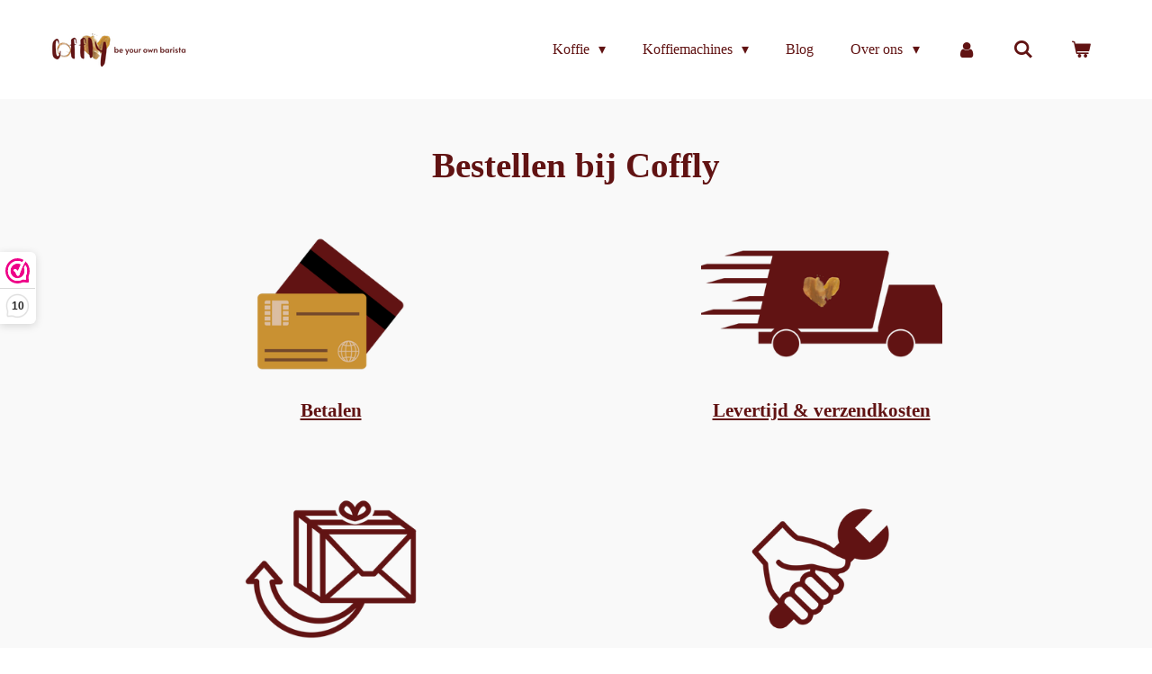

--- FILE ---
content_type: text/html; charset=UTF-8
request_url: https://www.coffly.nl/bestellen-bij-coffly
body_size: 11553
content:
<!DOCTYPE html>
<html lang="nl">
    <head>
        <meta http-equiv="Content-Type" content="text/html; charset=utf-8">
        <meta name="viewport" content="width=device-width, initial-scale=1.0, maximum-scale=5.0">
        <meta http-equiv="X-UA-Compatible" content="IE=edge">
        <link rel="canonical" href="https://www.coffly.nl/bestellen-bij-coffly">
        <link rel="sitemap" type="application/xml" href="https://www.coffly.nl/sitemap.xml">
        <meta property="og:title" content="Bestellen bij Coffly | Coffly | Be your own barista">
        <meta property="og:url" content="https://www.coffly.nl/bestellen-bij-coffly">
        <base href="https://www.coffly.nl/">
        <meta name="description" property="og:description" content="Wil je een bestelling plaatsen bij Coffly? Wat leuk! Dat is jouw eerste stap in de richting van thuisbarista. Bekijk rustig ons aanbod en onze voorwaarden. Heb je een vraag? Wij helpen je graag! Je leest hier alles over betalen, levertijd &amp; verzendkosten, retourneren en garantie &amp; reparatie.">
                <script nonce="9b3c2bc8682e306e5e857d3e2f382bd4">
            
            window.JOUWWEB = window.JOUWWEB || {};
            window.JOUWWEB.application = window.JOUWWEB.application || {};
            window.JOUWWEB.application = {"backends":[{"domain":"jouwweb.nl","freeDomain":"jouwweb.site"},{"domain":"webador.com","freeDomain":"webadorsite.com"},{"domain":"webador.de","freeDomain":"webadorsite.com"},{"domain":"webador.fr","freeDomain":"webadorsite.com"},{"domain":"webador.es","freeDomain":"webadorsite.com"},{"domain":"webador.it","freeDomain":"webadorsite.com"},{"domain":"jouwweb.be","freeDomain":"jouwweb.site"},{"domain":"webador.ie","freeDomain":"webadorsite.com"},{"domain":"webador.co.uk","freeDomain":"webadorsite.com"},{"domain":"webador.at","freeDomain":"webadorsite.com"},{"domain":"webador.be","freeDomain":"webadorsite.com"},{"domain":"webador.ch","freeDomain":"webadorsite.com"},{"domain":"webador.ch","freeDomain":"webadorsite.com"},{"domain":"webador.mx","freeDomain":"webadorsite.com"},{"domain":"webador.com","freeDomain":"webadorsite.com"},{"domain":"webador.dk","freeDomain":"webadorsite.com"},{"domain":"webador.se","freeDomain":"webadorsite.com"},{"domain":"webador.no","freeDomain":"webadorsite.com"},{"domain":"webador.fi","freeDomain":"webadorsite.com"},{"domain":"webador.ca","freeDomain":"webadorsite.com"},{"domain":"webador.ca","freeDomain":"webadorsite.com"},{"domain":"webador.pl","freeDomain":"webadorsite.com"},{"domain":"webador.com.au","freeDomain":"webadorsite.com"},{"domain":"webador.nz","freeDomain":"webadorsite.com"}],"editorLocale":"nl-NL","editorTimezone":"Europe\/Amsterdam","editorLanguage":"nl","analytics4TrackingId":"G-E6PZPGE4QM","analyticsDimensions":[],"backendDomain":"www.jouwweb.nl","backendShortDomain":"jouwweb.nl","backendKey":"jouwweb-nl","freeWebsiteDomain":"jouwweb.site","noSsl":false,"build":{"reference":"fec0291"},"linkHostnames":["www.jouwweb.nl","www.webador.com","www.webador.de","www.webador.fr","www.webador.es","www.webador.it","www.jouwweb.be","www.webador.ie","www.webador.co.uk","www.webador.at","www.webador.be","www.webador.ch","fr.webador.ch","www.webador.mx","es.webador.com","www.webador.dk","www.webador.se","www.webador.no","www.webador.fi","www.webador.ca","fr.webador.ca","www.webador.pl","www.webador.com.au","www.webador.nz"],"assetsUrl":"https:\/\/assets.jwwb.nl","loginUrl":"https:\/\/www.jouwweb.nl\/inloggen","publishUrl":"https:\/\/www.jouwweb.nl\/v2\/website\/1546566\/publish-proxy","adminUserOrIp":false,"pricing":{"plans":{"lite":{"amount":"700","currency":"EUR"},"pro":{"amount":"1200","currency":"EUR"},"business":{"amount":"2400","currency":"EUR"}},"yearlyDiscount":{"price":{"amount":"4800","currency":"EUR"},"ratio":0.17,"percent":"17%","discountPrice":{"amount":"4800","currency":"EUR"},"termPricePerMonth":{"amount":"2400","currency":"EUR"},"termPricePerYear":{"amount":"24000","currency":"EUR"}}},"hcUrl":{"add-product-variants":"https:\/\/help.jouwweb.nl\/hc\/nl\/articles\/28594307773201","basic-vs-advanced-shipping":"https:\/\/help.jouwweb.nl\/hc\/nl\/articles\/28594268794257","html-in-head":"https:\/\/help.jouwweb.nl\/hc\/nl\/articles\/28594336422545","link-domain-name":"https:\/\/help.jouwweb.nl\/hc\/nl\/articles\/28594325307409","optimize-for-mobile":"https:\/\/help.jouwweb.nl\/hc\/nl\/articles\/28594312927121","seo":"https:\/\/help.jouwweb.nl\/hc\/nl\/sections\/28507243966737","transfer-domain-name":"https:\/\/help.jouwweb.nl\/hc\/nl\/articles\/28594325232657","website-not-secure":"https:\/\/help.jouwweb.nl\/hc\/nl\/articles\/28594252935825"}};
            window.JOUWWEB.brand = {"type":"jouwweb","name":"JouwWeb","domain":"JouwWeb.nl","supportEmail":"support@jouwweb.nl"};
                    
                window.JOUWWEB = window.JOUWWEB || {};
                window.JOUWWEB.websiteRendering = {"locale":"nl-NL","timezone":"Europe\/Amsterdam","routes":{"api\/upload\/product-field":"\/_api\/upload\/product-field","checkout\/cart":"\/winkelwagen","payment":"\/bestelling-afronden\/:publicOrderId","payment\/forward":"\/bestelling-afronden\/:publicOrderId\/forward","public-order":"\/bestelling\/:publicOrderId","checkout\/authorize":"\/winkelwagen\/authorize\/:gateway","wishlist":"\/verlanglijst"}};
                                                    window.JOUWWEB.website = {"id":1546566,"locale":"nl-NL","enabled":true,"title":"Coffly","hasTitle":true,"roleOfLoggedInUser":null,"ownerLocale":"nl-NL","plan":"business","freeWebsiteDomain":"jouwweb.site","backendKey":"jouwweb-nl","currency":"EUR","defaultLocale":"nl-NL","url":"https:\/\/www.coffly.nl\/","homepageSegmentId":5801883,"category":"webshop","isOffline":false,"isPublished":true,"locales":["nl-NL"],"allowed":{"ads":false,"credits":true,"externalLinks":true,"slideshow":true,"customDefaultSlideshow":true,"hostedAlbums":true,"moderators":true,"mailboxQuota":10,"statisticsVisitors":true,"statisticsDetailed":true,"statisticsMonths":-1,"favicon":true,"password":true,"freeDomains":0,"freeMailAccounts":1,"canUseLanguages":false,"fileUpload":true,"legacyFontSize":false,"webshop":true,"products":-1,"imageText":false,"search":true,"audioUpload":true,"videoUpload":5000,"allowDangerousForms":false,"allowHtmlCode":true,"mobileBar":true,"sidebar":true,"poll":false,"allowCustomForms":true,"allowBusinessListing":true,"allowCustomAnalytics":true,"allowAccountingLink":true,"digitalProducts":true,"sitemapElement":false},"mobileBar":{"enabled":true,"theme":"accent","email":{"active":true,"value":"info@coffly.nl"},"location":{"active":false},"phone":{"active":false},"whatsapp":{"active":true,"value":"+31853018505"},"social":{"active":false,"network":"instagram"}},"webshop":{"enabled":true,"currency":"EUR","taxEnabled":true,"taxInclusive":true,"vatDisclaimerVisible":false,"orderNotice":"<p>Mocht je speciale wensen of opmerkingen hebben, kun je deze doorgeven via het Opmerkingen-veld in de laatste stap.<\/p>","orderConfirmation":"<p>Bedankt voor je bestelling bij Coffly! Je ontvangt per mail bericht van ons over de status van je bestelling.<\/p>","freeShipping":true,"freeShippingAmount":"75.00","shippingDisclaimerVisible":false,"pickupAllowed":true,"couponAllowed":true,"detailsPageAvailable":true,"socialMediaVisible":false,"termsPage":5971080,"termsPageUrl":"\/algemene-voorwaarden","extraTerms":null,"pricingVisible":true,"orderButtonVisible":true,"shippingAdvanced":false,"shippingAdvancedBackEnd":false,"soldOutVisible":true,"backInStockNotificationEnabled":false,"canAddProducts":true,"nextOrderNumber":20260001,"allowedServicePoints":["postnl","dhl","dpd"],"sendcloudConfigured":true,"sendcloudFallbackPublicKey":"a3d50033a59b4a598f1d7ce7e72aafdf","taxExemptionAllowed":false,"invoiceComment":null,"emptyCartVisible":true,"minimumOrderPrice":"10.00","productNumbersEnabled":false,"wishlistEnabled":false,"hideTaxOnCart":false},"isTreatedAsWebshop":true};                            window.JOUWWEB.cart = {"products":[],"coupon":null,"shippingCountryCode":null,"shippingChoice":null,"breakdown":[]};                            window.JOUWWEB.scripts = ["website-rendering\/webshop"];                        window.parent.JOUWWEB.colorPalette = window.JOUWWEB.colorPalette;
        </script>
                <title>Bestellen bij Coffly | Coffly | Be your own barista</title>
                                            <link href="https://primary.jwwb.nl/public/x/b/a/temp-iqntgmpwswkytdftdcku/touch-icon-iphone.png?bust=1594673386" rel="apple-touch-icon" sizes="60x60">                                                <link href="https://primary.jwwb.nl/public/x/b/a/temp-iqntgmpwswkytdftdcku/touch-icon-ipad.png?bust=1594673386" rel="apple-touch-icon" sizes="76x76">                                                <link href="https://primary.jwwb.nl/public/x/b/a/temp-iqntgmpwswkytdftdcku/touch-icon-iphone-retina.png?bust=1594673386" rel="apple-touch-icon" sizes="120x120">                                                <link href="https://primary.jwwb.nl/public/x/b/a/temp-iqntgmpwswkytdftdcku/touch-icon-ipad-retina.png?bust=1594673386" rel="apple-touch-icon" sizes="152x152">                                                <link href="https://primary.jwwb.nl/public/x/b/a/temp-iqntgmpwswkytdftdcku/favicon.png?bust=1594673386" rel="shortcut icon">                                                <link href="https://primary.jwwb.nl/public/x/b/a/temp-iqntgmpwswkytdftdcku/favicon.png?bust=1594673386" rel="icon">                                        <meta property="og:image" content="https&#x3A;&#x2F;&#x2F;primary.jwwb.nl&#x2F;public&#x2F;x&#x2F;b&#x2F;a&#x2F;temp-iqntgmpwswkytdftdcku&#x2F;dl4s1i&#x2F;Betalen-1.png&#x3F;enable-io&#x3D;true&amp;enable&#x3D;upscale&amp;fit&#x3D;bounds&amp;width&#x3D;1200">
                    <meta property="og:image" content="https&#x3A;&#x2F;&#x2F;primary.jwwb.nl&#x2F;public&#x2F;x&#x2F;b&#x2F;a&#x2F;temp-iqntgmpwswkytdftdcku&#x2F;0prrcm&#x2F;Verzenden-1.png&#x3F;enable-io&#x3D;true&amp;enable&#x3D;upscale&amp;fit&#x3D;bounds&amp;width&#x3D;1200">
                    <meta property="og:image" content="https&#x3A;&#x2F;&#x2F;primary.jwwb.nl&#x2F;public&#x2F;x&#x2F;b&#x2F;a&#x2F;temp-iqntgmpwswkytdftdcku&#x2F;r9icrg&#x2F;Retourneren-1.png&#x3F;enable-io&#x3D;true&amp;enable&#x3D;upscale&amp;fit&#x3D;bounds&amp;width&#x3D;1200">
                    <meta property="og:image" content="https&#x3A;&#x2F;&#x2F;primary.jwwb.nl&#x2F;public&#x2F;x&#x2F;b&#x2F;a&#x2F;temp-iqntgmpwswkytdftdcku&#x2F;j6xhtr&#x2F;Garantiereparatie-1.png&#x3F;enable-io&#x3D;true&amp;enable&#x3D;upscale&amp;fit&#x3D;bounds&amp;width&#x3D;1200">
                    <meta property="og:image" content="https&#x3A;&#x2F;&#x2F;primary.jwwb.nl&#x2F;public&#x2F;x&#x2F;b&#x2F;a&#x2F;temp-iqntgmpwswkytdftdcku&#x2F;7pn128&#x2F;Cofflylogobeyourownbarista-2.png&#x3F;enable-io&#x3D;true&amp;enable&#x3D;upscale&amp;fit&#x3D;bounds&amp;width&#x3D;1200">
                                    <meta name="twitter:card" content="summary_large_image">
                        <meta property="twitter:image" content="https&#x3A;&#x2F;&#x2F;primary.jwwb.nl&#x2F;public&#x2F;x&#x2F;b&#x2F;a&#x2F;temp-iqntgmpwswkytdftdcku&#x2F;dl4s1i&#x2F;Betalen-1.png&#x3F;enable-io&#x3D;true&amp;enable&#x3D;upscale&amp;fit&#x3D;bounds&amp;width&#x3D;1200">
                                                    <script>(function(url,id){var script=document.createElement('script');script.async=true;script.src=url+'/sidebar.js?id='+id+'&c='+cachebuster(10,id);var ref=document.getElementsByTagName('script')[0];ref.parentNode.insertBefore(script,ref);function cachebuster(refreshMinutes,id){var now=Date.now();var interval=refreshMinutes*60e3;var shift=(Math.sin(id)||0)*interval;return Math.floor((now+shift)/interval);}})('https://dashboard.webwinkelkeur.nl',1209586);</script>                            <script src="https://www.googletagmanager.com/gtag/js?id=UA-178467647-1" nonce="9b3c2bc8682e306e5e857d3e2f382bd4" data-turbo-track="reload" async></script>
<script src="https://plausible.io/js/script.manual.js" nonce="9b3c2bc8682e306e5e857d3e2f382bd4" data-turbo-track="reload" defer data-domain="shard16.jouwweb.nl"></script>
<script src="https://assets.jwwb.nl/assets/build/website-rendering/nl-NL.js?bust=af8dcdef13a1895089e9" nonce="9b3c2bc8682e306e5e857d3e2f382bd4" data-turbo-track="reload" defer></script>
<script src="https://assets.jwwb.nl/assets/website-rendering/runtime.e9aaeab0c631cbd69aaa.js?bust=0df1501923f96b249330" nonce="9b3c2bc8682e306e5e857d3e2f382bd4" data-turbo-track="reload" defer></script>
<script src="https://assets.jwwb.nl/assets/website-rendering/103.3d75ec3708e54af67f50.js?bust=cb0aa3c978e146edbd0d" nonce="9b3c2bc8682e306e5e857d3e2f382bd4" data-turbo-track="reload" defer></script>
<script src="https://assets.jwwb.nl/assets/website-rendering/main.f656389ec507dc20f0cb.js?bust=d20d7cd648ba41ec2448" nonce="9b3c2bc8682e306e5e857d3e2f382bd4" data-turbo-track="reload" defer></script>
<link rel="preload" href="https://assets.jwwb.nl/assets/website-rendering/styles.e258e1c0caffe3e22b8c.css?bust=00dff845dced716b5f3e" as="style">
<link rel="preload" href="https://assets.jwwb.nl/assets/website-rendering/fonts/icons-website-rendering/font/website-rendering.woff2?bust=bd2797014f9452dadc8e" as="font" crossorigin>
<link rel="stylesheet" type="text/css" href="https://assets.jwwb.nl/assets/website-rendering/styles.e258e1c0caffe3e22b8c.css?bust=00dff845dced716b5f3e" nonce="9b3c2bc8682e306e5e857d3e2f382bd4" data-turbo-track="dynamic">
<link rel="preconnect" href="https://assets.jwwb.nl">
<link rel="preconnect" href="https://www.google-analytics.com">
<link rel="stylesheet" type="text/css" href="https://primary.jwwb.nl/public/x/b/a/temp-iqntgmpwswkytdftdcku/style.css?bust=1768566367" nonce="9b3c2bc8682e306e5e857d3e2f382bd4" data-turbo-track="dynamic">    </head>
    <body
        id="top"
        class="jw-is-no-slideshow jw-header-is-image jw-is-segment-page jw-is-frontend jw-is-no-sidebar jw-is-no-messagebar jw-is-no-touch-device jw-is-no-mobile"
                                    data-jouwweb-page="5919900"
                                                data-jouwweb-segment-id="5919900"
                                                data-jouwweb-segment-type="page"
                                                data-template-threshold="960"
                                                data-template-name="business-banner&#x7C;gadget&#x7C;gadget-shop"
                            itemscope
        itemtype="https://schema.org/WebPage"
    >
                                    <meta itemprop="url" content="https://www.coffly.nl/bestellen-bij-coffly">
        <a href="#main-content" class="jw-skip-link">
            Ga direct naar de hoofdinhoud        </a>
        <div class="jw-background"></div>
        <div class="jw-body">
            <div class="jw-mobile-menu jw-mobile-is-logo js-mobile-menu">
            <button
            type="button"
            class="jw-mobile-menu__button jw-mobile-toggle"
            aria-label="Open / sluit menu"
        >
            <span class="jw-icon-burger"></span>
        </button>
        <div class="jw-mobile-header jw-mobile-header--image">
        <a            class="jw-mobile-header-content"
                            href="/"
                        >
                            <img class="jw-mobile-logo jw-mobile-logo--landscape" src="https://primary.jwwb.nl/public/x/b/a/temp-iqntgmpwswkytdftdcku/uwrp7t/Cofflylogobeyourownbarista-1.png?enable-io=true&amp;enable=upscale&amp;height=70" srcset="https://primary.jwwb.nl/public/x/b/a/temp-iqntgmpwswkytdftdcku/uwrp7t/Cofflylogobeyourownbarista-1.png?enable-io=true&amp;enable=upscale&amp;height=70 1x, https://primary.jwwb.nl/public/x/b/a/temp-iqntgmpwswkytdftdcku/uwrp7t/Cofflylogobeyourownbarista-1.png?enable-io=true&amp;enable=upscale&amp;height=140&amp;quality=70 2x" alt="Coffly" title="Coffly">                                </a>
    </div>

        <a
        href="/winkelwagen"
        class="jw-mobile-menu__button jw-mobile-header-cart"
        aria-label="Bekijk winkelwagen"
    >
        <span class="jw-icon-badge-wrapper">
            <span class="website-rendering-icon-basket" aria-hidden="true"></span>
            <span class="jw-icon-badge hidden" aria-hidden="true"></span>
        </span>
    </a>
    
    </div>
    <div class="jw-mobile-menu-search jw-mobile-menu-search--hidden">
        <form
            action="/zoeken"
            method="get"
            class="jw-mobile-menu-search__box"
        >
            <input
                type="text"
                name="q"
                value=""
                placeholder="Zoeken..."
                class="jw-mobile-menu-search__input"
                aria-label="Zoeken"
            >
            <button type="submit" class="jw-btn jw-btn--style-flat jw-mobile-menu-search__button" aria-label="Zoeken">
                <span class="website-rendering-icon-search" aria-hidden="true"></span>
            </button>
            <button type="button" class="jw-btn jw-btn--style-flat jw-mobile-menu-search__button js-cancel-search" aria-label="Zoekopdracht annuleren">
                <span class="website-rendering-icon-cancel" aria-hidden="true"></span>
            </button>
        </form>
    </div>
            <script nonce="9b3c2bc8682e306e5e857d3e2f382bd4">
    JOUWWEB.templateConfig = {
        header: {
            mobileSelector: '.jw-mobile-menu',
            updatePusher: function (headerHeight, state) {
                $('.jw-menu-clone').css('top', headerHeight);
            },
        },
    };
</script>
<header class="header-wrap js-topbar-content-container">
    <div class="header">
        <div class="jw-header-logo">
            <div
    id="jw-header-image-container"
    class="jw-header jw-header-image jw-header-image-toggle"
    style="flex-basis: 209px; max-width: 209px; flex-shrink: 1;"
>
            <a href="/">
        <img id="jw-header-image" data-image-id="29281899" srcset="https://primary.jwwb.nl/public/x/b/a/temp-iqntgmpwswkytdftdcku/uwrp7t/Cofflylogobeyourownbarista-1.png?enable-io=true&amp;width=209 209w, https://primary.jwwb.nl/public/x/b/a/temp-iqntgmpwswkytdftdcku/uwrp7t/Cofflylogobeyourownbarista-1.png?enable-io=true&amp;width=418 418w" class="jw-header-image" title="Coffly" style="max-height: 80px;" sizes="209px" width="209" height="70" intrinsicsize="209.00 x 70.00" alt="Coffly">                </a>
    </div>
        <div
    class="jw-header jw-header-title-container jw-header-text jw-header-text-toggle"
    data-stylable="true"
>
    <a        id="jw-header-title"
        class="jw-header-title"
                    href="/"
            >
        <span style="display: inline-block; font-size: 16px;"><em><span style="font-size: 70%;"><span style="color: #611313;"><span style="display: inline-block;">be your own</span> barista</span></span></em></span>    </a>
</div>
</div>
    </div>
    <nav class="menu jw-menu-copy">
        <ul
    id="jw-menu"
    class="jw-menu jw-menu-horizontal"
            >
            <li
    class="jw-menu-item jw-menu-has-submenu"
>
        <a        class="jw-menu-link"
        href="/koffie"                                            data-page-link-id="5840392"
                            >
                <span class="">
            Koffie        </span>
                    <span class="jw-arrow jw-arrow-toplevel"></span>
            </a>
                    <ul
            class="jw-submenu"
                    >
                            <li
    class="jw-menu-item"
>
        <a        class="jw-menu-link"
        href="/koffie/proefpakketten"                                            data-page-link-id="5840396"
                            >
                <span class="">
            Proefpakketten        </span>
            </a>
                </li>
                            <li
    class="jw-menu-item"
>
        <a        class="jw-menu-link"
        href="/koffie/koffie-abonnement"                                            data-page-link-id="5840409"
                            >
                <span class="">
            Koffie-abonnement        </span>
            </a>
                </li>
                    </ul>
        </li>
            <li
    class="jw-menu-item jw-menu-has-submenu"
>
        <a        class="jw-menu-link"
        href="/koffiemachines"                                            data-page-link-id="5840269"
                            >
                <span class="">
            Koffiemachines        </span>
                    <span class="jw-arrow jw-arrow-toplevel"></span>
            </a>
                    <ul
            class="jw-submenu"
                    >
                            <li
    class="jw-menu-item"
>
        <a        class="jw-menu-link"
        href="/koffiemachines/ex-lease-koffiemachines"                                            data-page-link-id="10929897"
                            >
                <span class="">
            Ex-lease koffiemachines        </span>
            </a>
                </li>
                    </ul>
        </li>
            <li
    class="jw-menu-item"
>
        <a        class="jw-menu-link"
        href="/blog"                                            data-page-link-id="6203435"
                            >
                <span class="">
            Blog        </span>
            </a>
                </li>
            <li
    class="jw-menu-item jw-menu-has-submenu"
>
        <a        class="jw-menu-link"
        href="/over-ons"                                            data-page-link-id="5840493"
                            >
                <span class="">
            Over ons        </span>
                    <span class="jw-arrow jw-arrow-toplevel"></span>
            </a>
                    <ul
            class="jw-submenu"
                    >
                            <li
    class="jw-menu-item"
>
        <a        class="jw-menu-link"
        href="/over-ons/faq"                                            data-page-link-id="5840482"
                            >
                <span class="">
            FAQ        </span>
            </a>
                </li>
                            <li
    class="jw-menu-item"
>
        <a        class="jw-menu-link"
        href="/over-ons/contact"                                            data-page-link-id="5840506"
                            >
                <span class="">
            Contact        </span>
            </a>
                </li>
                    </ul>
        </li>
            <li
    class="jw-menu-item"
>
        <a        class="jw-menu-link jw-menu-link--icon"
        href="/account"                                                            title="Account"
            >
                                <span class="website-rendering-icon-user"></span>
                            <span class="hidden-desktop-horizontal-menu">
            Account        </span>
            </a>
                </li>
            <li
    class="jw-menu-item jw-menu-search-item"
>
        <button        class="jw-menu-link jw-menu-link--icon jw-text-button"
                                                                    title="Zoeken"
            >
                                <span class="website-rendering-icon-search"></span>
                            <span class="hidden-desktop-horizontal-menu">
            Zoeken        </span>
            </button>
                
            <div class="jw-popover-container jw-popover-container--inline is-hidden">
                <div class="jw-popover-backdrop"></div>
                <div class="jw-popover">
                    <div class="jw-popover__arrow"></div>
                    <div class="jw-popover__content jw-section-white">
                        <form  class="jw-search" action="/zoeken" method="get">
                            
                            <input class="jw-search__input" type="text" name="q" value="" placeholder="Zoeken..." aria-label="Zoeken" >
                            <button class="jw-search__submit" type="submit" aria-label="Zoeken">
                                <span class="website-rendering-icon-search" aria-hidden="true"></span>
                            </button>
                        </form>
                    </div>
                </div>
            </div>
                        </li>
            <li
    class="jw-menu-item js-menu-cart-item "
>
        <a        class="jw-menu-link jw-menu-link--icon"
        href="/winkelwagen"                                                            title="Winkelwagen"
            >
                                    <span class="jw-icon-badge-wrapper">
                        <span class="website-rendering-icon-basket"></span>
                                            <span class="jw-icon-badge hidden">
                    0                </span>
                            <span class="hidden-desktop-horizontal-menu">
            Winkelwagen        </span>
            </a>
                </li>
    
    </ul>

    <script nonce="9b3c2bc8682e306e5e857d3e2f382bd4" id="jw-mobile-menu-template" type="text/template">
        <ul id="jw-menu" class="jw-menu jw-menu-horizontal jw-menu-spacing--mobile-bar">
                            <li
    class="jw-menu-item jw-menu-search-item"
>
                
                 <li class="jw-menu-item jw-mobile-menu-search-item">
                    <form class="jw-search" action="/zoeken" method="get">
                        <input class="jw-search__input" type="text" name="q" value="" placeholder="Zoeken..." aria-label="Zoeken">
                        <button class="jw-search__submit" type="submit" aria-label="Zoeken">
                            <span class="website-rendering-icon-search" aria-hidden="true"></span>
                        </button>
                    </form>
                </li>
                        </li>
                            <li
    class="jw-menu-item jw-menu-has-submenu"
>
        <a        class="jw-menu-link"
        href="/koffie"                                            data-page-link-id="5840392"
                            >
                <span class="">
            Koffie        </span>
                    <span class="jw-arrow jw-arrow-toplevel"></span>
            </a>
                    <ul
            class="jw-submenu"
                    >
                            <li
    class="jw-menu-item"
>
        <a        class="jw-menu-link"
        href="/koffie/proefpakketten"                                            data-page-link-id="5840396"
                            >
                <span class="">
            Proefpakketten        </span>
            </a>
                </li>
                            <li
    class="jw-menu-item"
>
        <a        class="jw-menu-link"
        href="/koffie/koffie-abonnement"                                            data-page-link-id="5840409"
                            >
                <span class="">
            Koffie-abonnement        </span>
            </a>
                </li>
                    </ul>
        </li>
                            <li
    class="jw-menu-item jw-menu-has-submenu"
>
        <a        class="jw-menu-link"
        href="/koffiemachines"                                            data-page-link-id="5840269"
                            >
                <span class="">
            Koffiemachines        </span>
                    <span class="jw-arrow jw-arrow-toplevel"></span>
            </a>
                    <ul
            class="jw-submenu"
                    >
                            <li
    class="jw-menu-item"
>
        <a        class="jw-menu-link"
        href="/koffiemachines/ex-lease-koffiemachines"                                            data-page-link-id="10929897"
                            >
                <span class="">
            Ex-lease koffiemachines        </span>
            </a>
                </li>
                    </ul>
        </li>
                            <li
    class="jw-menu-item"
>
        <a        class="jw-menu-link"
        href="/blog"                                            data-page-link-id="6203435"
                            >
                <span class="">
            Blog        </span>
            </a>
                </li>
                            <li
    class="jw-menu-item jw-menu-has-submenu"
>
        <a        class="jw-menu-link"
        href="/over-ons"                                            data-page-link-id="5840493"
                            >
                <span class="">
            Over ons        </span>
                    <span class="jw-arrow jw-arrow-toplevel"></span>
            </a>
                    <ul
            class="jw-submenu"
                    >
                            <li
    class="jw-menu-item"
>
        <a        class="jw-menu-link"
        href="/over-ons/faq"                                            data-page-link-id="5840482"
                            >
                <span class="">
            FAQ        </span>
            </a>
                </li>
                            <li
    class="jw-menu-item"
>
        <a        class="jw-menu-link"
        href="/over-ons/contact"                                            data-page-link-id="5840506"
                            >
                <span class="">
            Contact        </span>
            </a>
                </li>
                    </ul>
        </li>
                            <li
    class="jw-menu-item"
>
        <a        class="jw-menu-link jw-menu-link--icon"
        href="/account"                                                            title="Account"
            >
                                <span class="website-rendering-icon-user"></span>
                            <span class="hidden-desktop-horizontal-menu">
            Account        </span>
            </a>
                </li>
            
                    </ul>
    </script>
    </nav>
</header>
<div class="main-content">
    
<main id="main-content" class="block-content">
    <div data-section-name="content" class="jw-section jw-section-content jw-responsive">
        <div
    id="jw-element-88233688"
    data-jw-element-id="88233688"
        class="jw-tree-node jw-element jw-strip-root jw-tree-container jw-node-is-first-child jw-node-is-last-child"
>
    <div
    id="jw-element-346109236"
    data-jw-element-id="346109236"
        class="jw-tree-node jw-element jw-strip jw-tree-container jw-strip--default jw-strip--style-color jw-strip--color-default jw-strip--padding-both jw-node-is-first-child jw-strip--primary jw-node-is-last-child"
>
    <div class="jw-strip__content-container"><div class="jw-strip__content jw-responsive">
                    <div
    id="jw-element-91649195"
    data-jw-element-id="91649195"
        class="jw-tree-node jw-element jw-image-text jw-node-is-first-child"
>
    <div class="jw-element-imagetext-text">
            <h1 class="jw-heading-130" style="text-align: center;">Bestellen bij Coffly</h1>    </div>
</div><div
    id="jw-element-91649212"
    data-jw-element-id="91649212"
        class="jw-tree-node jw-element jw-spacer"
>
    <div
    class="jw-element-spacer-container "
    style="height: 10px"
>
    </div>
</div><div
    id="jw-element-91649493"
    data-jw-element-id="91649493"
        class="jw-tree-node jw-element jw-columns jw-tree-container jw-tree-horizontal jw-columns--mode-flex"
>
    <div
    id="jw-element-91649494"
    data-jw-element-id="91649494"
            style="width: 50%"
        class="jw-tree-node jw-element jw-column jw-tree-container jw-node-is-first-child jw-responsive lt540 lt600 lt640 lt800"
>
    <div
    id="jw-element-91649223"
    data-jw-element-id="91649223"
        class="jw-tree-node jw-element jw-image jw-node-is-first-child"
>
    <div
    class="jw-intent jw-element-image jw-element-content jw-element-image-is-center"
            style="width: 181px;"
    >
            
        
                <picture
            class="jw-element-image__image-wrapper jw-image-is-square jw-intrinsic"
            style="padding-top: 100%;"
        >
                                            <img class="jw-element-image__image jw-intrinsic__item" style="--jw-element-image--pan-x: 0.5; --jw-element-image--pan-y: 0.5;" alt="Betalen" src="https://primary.jwwb.nl/public/x/b/a/temp-iqntgmpwswkytdftdcku/dl4s1i/Betalen-1.png?enable-io=true&amp;enable=upscale&amp;crop=1%3A1&amp;width=800" srcset="https://primary.jwwb.nl/public/x/b/a/temp-iqntgmpwswkytdftdcku/dl4s1i/Betalen-1.png?enable-io=true&amp;crop=1%3A1&amp;width=96 96w, https://primary.jwwb.nl/public/x/b/a/temp-iqntgmpwswkytdftdcku/dl4s1i/Betalen-1.png?enable-io=true&amp;crop=1%3A1&amp;width=147 147w, https://primary.jwwb.nl/public/x/b/a/temp-iqntgmpwswkytdftdcku/dl4s1i/Betalen-1.png?enable-io=true&amp;crop=1%3A1&amp;width=226 226w, https://primary.jwwb.nl/public/x/b/a/temp-iqntgmpwswkytdftdcku/dl4s1i/Betalen-1.png?enable-io=true&amp;crop=1%3A1&amp;width=347 347w, https://primary.jwwb.nl/public/x/b/a/temp-iqntgmpwswkytdftdcku/dl4s1i/Betalen-1.png?enable-io=true&amp;crop=1%3A1&amp;width=532 532w, https://primary.jwwb.nl/public/x/b/a/temp-iqntgmpwswkytdftdcku/dl4s1i/Betalen-1.png?enable-io=true&amp;crop=1%3A1&amp;width=816 816w, https://primary.jwwb.nl/public/x/b/a/temp-iqntgmpwswkytdftdcku/dl4s1i/Betalen-1.png?enable-io=true&amp;crop=1%3A1&amp;width=1252 1252w, https://primary.jwwb.nl/public/x/b/a/temp-iqntgmpwswkytdftdcku/dl4s1i/Betalen-1.png?enable-io=true&amp;crop=1%3A1&amp;width=1920 1920w" sizes="auto, min(100vw, 181px), 100vw" loading="lazy" width="800" height="800">                    </picture>

            </div>
</div><div
    id="jw-element-91649532"
    data-jw-element-id="91649532"
        class="jw-tree-node jw-element jw-image-text jw-node-is-last-child"
>
    <div class="jw-element-imagetext-text">
            <h3 class="jw-heading-70" style="text-align: center;"><a data-jwlink-type="page" data-jwlink-identifier="5919904" data-jwlink-title="Betalen" href="/bestellen-bij-coffly/betalen">Betalen</a></h3>    </div>
</div></div><div
    id="jw-element-91649495"
    data-jw-element-id="91649495"
            style="width: 50%"
        class="jw-tree-node jw-element jw-column jw-tree-container jw-node-is-last-child jw-responsive lt540 lt600 lt640 lt800"
>
    <div
    id="jw-element-91649237"
    data-jw-element-id="91649237"
        class="jw-tree-node jw-element jw-image jw-node-is-first-child"
>
    <div
    class="jw-intent jw-element-image jw-element-content jw-element-image-is-center jw-element-image--full-width-to-420"
            style="width: 268px;"
    >
            
        
                <picture
            class="jw-element-image__image-wrapper jw-image-is-square jw-intrinsic"
            style="padding-top: 67.5373%;"
        >
                                            <img class="jw-element-image__image jw-intrinsic__item" style="--jw-element-image--pan-x: 0.5; --jw-element-image--pan-y: 0.5;" alt="Levertijd en verzendkosten" src="https://primary.jwwb.nl/public/x/b/a/temp-iqntgmpwswkytdftdcku/0prrcm/Verzenden-1.png?enable-io=true&amp;enable=upscale&amp;crop=1.4807%3A1&amp;width=800" srcset="https://primary.jwwb.nl/public/x/b/a/temp-iqntgmpwswkytdftdcku/0prrcm/Verzenden-1.png?enable-io=true&amp;crop=1.4807%3A1&amp;width=96 96w, https://primary.jwwb.nl/public/x/b/a/temp-iqntgmpwswkytdftdcku/0prrcm/Verzenden-1.png?enable-io=true&amp;crop=1.4807%3A1&amp;width=147 147w, https://primary.jwwb.nl/public/x/b/a/temp-iqntgmpwswkytdftdcku/0prrcm/Verzenden-1.png?enable-io=true&amp;crop=1.4807%3A1&amp;width=226 226w, https://primary.jwwb.nl/public/x/b/a/temp-iqntgmpwswkytdftdcku/0prrcm/Verzenden-1.png?enable-io=true&amp;crop=1.4807%3A1&amp;width=347 347w, https://primary.jwwb.nl/public/x/b/a/temp-iqntgmpwswkytdftdcku/0prrcm/Verzenden-1.png?enable-io=true&amp;crop=1.4807%3A1&amp;width=532 532w, https://primary.jwwb.nl/public/x/b/a/temp-iqntgmpwswkytdftdcku/0prrcm/Verzenden-1.png?enable-io=true&amp;crop=1.4807%3A1&amp;width=816 816w, https://primary.jwwb.nl/public/x/b/a/temp-iqntgmpwswkytdftdcku/0prrcm/Verzenden-1.png?enable-io=true&amp;crop=1.4807%3A1&amp;width=1252 1252w, https://primary.jwwb.nl/public/x/b/a/temp-iqntgmpwswkytdftdcku/0prrcm/Verzenden-1.png?enable-io=true&amp;crop=1.4807%3A1&amp;width=1920 1920w" sizes="auto, min(100vw, 268px), 100vw" loading="lazy" width="800" height="540.29850746269">                    </picture>

            </div>
</div><div
    id="jw-element-91649538"
    data-jw-element-id="91649538"
        class="jw-tree-node jw-element jw-image-text jw-node-is-last-child"
>
    <div class="jw-element-imagetext-text">
            <h3 class="jw-heading-70" style="text-align: center;"><a data-jwlink-type="page" data-jwlink-identifier="5919906" data-jwlink-title="Levertijd &amp; verzendkosten" href="/bestellen-bij-coffly/levertijd-verzendkosten">Levertijd &amp; verzendkosten</a></h3>    </div>
</div></div></div><div
    id="jw-element-91649650"
    data-jw-element-id="91649650"
        class="jw-tree-node jw-element jw-spacer"
>
    <div
    class="jw-element-spacer-container "
    style="height: 50px"
>
    </div>
</div><div
    id="jw-element-91649397"
    data-jw-element-id="91649397"
        class="jw-tree-node jw-element jw-columns jw-tree-container jw-tree-horizontal jw-columns--mode-flex jw-node-is-last-child"
>
    <div
    id="jw-element-91649398"
    data-jw-element-id="91649398"
            style="width: 50%"
        class="jw-tree-node jw-element jw-column jw-tree-container jw-node-is-first-child jw-responsive lt540 lt600 lt640 lt800"
>
    <div
    id="jw-element-91649239"
    data-jw-element-id="91649239"
        class="jw-tree-node jw-element jw-image jw-node-is-first-child"
>
    <div
    class="jw-intent jw-element-image jw-element-content jw-element-image-is-center jw-element-image--full-width-to-420"
            style="width: 274px;"
    >
            
        
                <picture
            class="jw-element-image__image-wrapper jw-image-is-square jw-intrinsic"
            style="padding-top: 60%;"
        >
                                            <img class="jw-element-image__image jw-intrinsic__item" style="--jw-element-image--pan-x: 0.5; --jw-element-image--pan-y: 0.5;" alt="Retourneren" src="https://primary.jwwb.nl/public/x/b/a/temp-iqntgmpwswkytdftdcku/Retourneren-1.png" srcset="https://primary.jwwb.nl/public/x/b/a/temp-iqntgmpwswkytdftdcku/r9icrg/Retourneren-1.png?enable-io=true&amp;width=96 96w, https://primary.jwwb.nl/public/x/b/a/temp-iqntgmpwswkytdftdcku/r9icrg/Retourneren-1.png?enable-io=true&amp;width=147 147w, https://primary.jwwb.nl/public/x/b/a/temp-iqntgmpwswkytdftdcku/r9icrg/Retourneren-1.png?enable-io=true&amp;width=226 226w, https://primary.jwwb.nl/public/x/b/a/temp-iqntgmpwswkytdftdcku/r9icrg/Retourneren-1.png?enable-io=true&amp;width=347 347w, https://primary.jwwb.nl/public/x/b/a/temp-iqntgmpwswkytdftdcku/r9icrg/Retourneren-1.png?enable-io=true&amp;width=532 532w, https://primary.jwwb.nl/public/x/b/a/temp-iqntgmpwswkytdftdcku/r9icrg/Retourneren-1.png?enable-io=true&amp;width=816 816w, https://primary.jwwb.nl/public/x/b/a/temp-iqntgmpwswkytdftdcku/r9icrg/Retourneren-1.png?enable-io=true&amp;width=1252 1252w, https://primary.jwwb.nl/public/x/b/a/temp-iqntgmpwswkytdftdcku/r9icrg/Retourneren-1.png?enable-io=true&amp;width=1920 1920w" sizes="auto, min(100vw, 274px), 100vw" loading="lazy" width="800" height="480">                    </picture>

            </div>
</div><div
    id="jw-element-91649547"
    data-jw-element-id="91649547"
        class="jw-tree-node jw-element jw-image-text jw-node-is-last-child"
>
    <div class="jw-element-imagetext-text">
            <h3 class="jw-heading-70" style="text-align: center;"><a data-jwlink-type="page" data-jwlink-identifier="5919907" data-jwlink-title="Retourneren" href="/bestellen-bij-coffly/retourneren">Retourneren</a></h3>    </div>
</div></div><div
    id="jw-element-91649399"
    data-jw-element-id="91649399"
            style="width: 50%"
        class="jw-tree-node jw-element jw-column jw-tree-container jw-node-is-last-child jw-responsive lt540 lt600 lt640 lt800"
>
    <div
    id="jw-element-91649242"
    data-jw-element-id="91649242"
        class="jw-tree-node jw-element jw-image jw-node-is-first-child"
>
    <div
    class="jw-intent jw-element-image jw-element-content jw-element-image-is-center"
            style="width: 163px;"
    >
            
        
                <picture
            class="jw-element-image__image-wrapper jw-image-is-square jw-intrinsic"
            style="padding-top: 100%;"
        >
                                            <img class="jw-element-image__image jw-intrinsic__item" style="--jw-element-image--pan-x: 0.5; --jw-element-image--pan-y: 0.5;" alt="Garantie en reparatie" src="https://primary.jwwb.nl/public/x/b/a/temp-iqntgmpwswkytdftdcku/Garantiereparatie-1.png" srcset="https://primary.jwwb.nl/public/x/b/a/temp-iqntgmpwswkytdftdcku/j6xhtr/Garantiereparatie-1.png?enable-io=true&amp;width=96 96w, https://primary.jwwb.nl/public/x/b/a/temp-iqntgmpwswkytdftdcku/j6xhtr/Garantiereparatie-1.png?enable-io=true&amp;width=147 147w, https://primary.jwwb.nl/public/x/b/a/temp-iqntgmpwswkytdftdcku/j6xhtr/Garantiereparatie-1.png?enable-io=true&amp;width=226 226w, https://primary.jwwb.nl/public/x/b/a/temp-iqntgmpwswkytdftdcku/j6xhtr/Garantiereparatie-1.png?enable-io=true&amp;width=347 347w, https://primary.jwwb.nl/public/x/b/a/temp-iqntgmpwswkytdftdcku/j6xhtr/Garantiereparatie-1.png?enable-io=true&amp;width=532 532w, https://primary.jwwb.nl/public/x/b/a/temp-iqntgmpwswkytdftdcku/j6xhtr/Garantiereparatie-1.png?enable-io=true&amp;width=816 816w, https://primary.jwwb.nl/public/x/b/a/temp-iqntgmpwswkytdftdcku/j6xhtr/Garantiereparatie-1.png?enable-io=true&amp;width=1252 1252w, https://primary.jwwb.nl/public/x/b/a/temp-iqntgmpwswkytdftdcku/j6xhtr/Garantiereparatie-1.png?enable-io=true&amp;width=1920 1920w" sizes="auto, min(100vw, 163px), 100vw" loading="lazy" width="800" height="800">                    </picture>

            </div>
</div><div
    id="jw-element-91649555"
    data-jw-element-id="91649555"
        class="jw-tree-node jw-element jw-image-text jw-node-is-last-child"
>
    <div class="jw-element-imagetext-text">
            <h3 class="jw-heading-70" style="text-align: center;"><a data-jwlink-type="page" data-jwlink-identifier="5919909" data-jwlink-title="Garantie &amp; reparatie" href="/bestellen-bij-coffly/garantie-reparatie">Garantie &amp; reparatie</a></h3>    </div>
</div></div></div></div></div></div></div>            </div>
</main>
    </div>
<footer class="block-footer">
    <div
        data-section-name="footer"
        class="jw-section jw-section-footer jw-responsive"
    >
                <div class="jw-strip jw-strip--default jw-strip--style-color jw-strip--primary jw-strip--color-default jw-strip--padding-both"><div class="jw-strip__content-container"><div class="jw-strip__content jw-responsive">            <div
    id="jw-element-88175591"
    data-jw-element-id="88175591"
        class="jw-tree-node jw-element jw-simple-root jw-tree-container jw-node-is-first-child jw-node-is-last-child"
>
    <div
    id="jw-element-88205991"
    data-jw-element-id="88205991"
        class="jw-tree-node jw-element jw-columns jw-tree-container jw-tree-horizontal jw-columns--mode-flex jw-node-is-first-child"
>
    <div
    id="jw-element-88205992"
    data-jw-element-id="88205992"
            style="width: 25%"
        class="jw-tree-node jw-element jw-column jw-tree-container jw-node-is-first-child jw-responsive lt300 lt400 lt480 lt540 lt600 lt640 lt800"
>
    <div
    id="jw-element-88206012"
    data-jw-element-id="88206012"
        class="jw-tree-node jw-element jw-image-text jw-node-is-first-child"
>
    <div class="jw-element-imagetext-text">
            <h3 class="jw-heading-70">Bestellen bij Coffly</h3>    </div>
</div><div
    id="jw-element-88206014"
    data-jw-element-id="88206014"
        class="jw-tree-node jw-element jw-image-text jw-node-is-last-child"
>
    <div class="jw-element-imagetext-text">
            <p class="jw-text-small"><a data-jwlink-type="page" data-jwlink-identifier="5919904" data-jwlink-title="Betalen" href="/bestellen-bij-coffly/betalen">Betalen</a></p>
<p class="jw-text-small"><a data-jwlink-type="page" data-jwlink-identifier="5919906" data-jwlink-title="Bestellen &amp; levering" href="/bestellen-bij-coffly/bestellen-levering" data-jwlink-readonly="false">Levertijd &amp; verzendkosten</a></p>
<p class="jw-text-small"><a data-jwlink-type="page" data-jwlink-identifier="5919907" data-jwlink-title="Retourneren" href="/bestellen-bij-coffly/retourneren">Retourneren</a></p>
<p class="jw-text-small"><a data-jwlink-type="page" data-jwlink-identifier="5919909" data-jwlink-title="Garantie &amp; reparatie" href="/bestellen-bij-coffly/garantie-reparatie">Garantie &amp; reparatie</a></p>
<p class="jw-text-small"><a data-jwlink-type="page" data-jwlink-identifier="6113330" data-jwlink-title="Klachten" href="/contact/klachten">Klachten</a></p>    </div>
</div></div><div
    id="jw-element-88205993"
    data-jw-element-id="88205993"
            style="width: 25%"
        class="jw-tree-node jw-element jw-column jw-tree-container jw-responsive lt300 lt400 lt480 lt540 lt600 lt640 lt800"
>
    <div
    id="jw-element-88206016"
    data-jw-element-id="88206016"
        class="jw-tree-node jw-element jw-image-text jw-node-is-first-child"
>
    <div class="jw-element-imagetext-text">
            <h3 class="jw-heading-70" style="text-align: left;">Abonnementen</h3>    </div>
</div><div
    id="jw-element-88206019"
    data-jw-element-id="88206019"
        class="jw-tree-node jw-element jw-image-text jw-node-is-last-child"
>
    <div class="jw-element-imagetext-text">
            <p class="jw-text-small" style="text-align: left;"><a data-jwlink-type="page" data-jwlink-identifier="5840409" data-jwlink-title="Koffie-abonnement" href="/koffie/koffie-abonnement">Koffie-abonnement</a></p>
<p class="jw-text-small" style="text-align: left;"><a data-jwlink-type="page" data-jwlink-identifier="5840463" data-jwlink-title="Koffiemachine-abonnement" href="/koffiemachines/koffiemachine-abonnement">Koffiemachine-abonnement</a></p>
<p class="jw-text-small" style="text-align: left;"><a data-jwlink-type="page" data-jwlink-identifier="5919920" data-jwlink-title="Hoe werkt het?" href="/abonnementen/hoe-werkt-het">Hoe werkt het?</a></p>
<p class="jw-text-small" style="text-align: left;"><a data-jwlink-type="page" data-jwlink-identifier="5919923" data-jwlink-title="Wijzigen of opzeggen" href="/abonnementen/wijzigen-of-opzeggen">Wijzigen of opzeggen</a></p>    </div>
</div></div><div
    id="jw-element-88205994"
    data-jw-element-id="88205994"
            style="width: 25%"
        class="jw-tree-node jw-element jw-column jw-tree-container jw-responsive lt300 lt400 lt480 lt540 lt600 lt640 lt800"
>
    <div
    id="jw-element-88206025"
    data-jw-element-id="88206025"
        class="jw-tree-node jw-element jw-image-text jw-node-is-first-child"
>
    <div class="jw-element-imagetext-text">
            <h3 class="jw-heading-70" style="text-align: left;">Coffly</h3>    </div>
</div><div
    id="jw-element-88206026"
    data-jw-element-id="88206026"
        class="jw-tree-node jw-element jw-image-text jw-node-is-last-child"
>
    <div class="jw-element-imagetext-text">
            <p class="jw-text-small" style="text-align: left;"><a data-jwlink-type="page" data-jwlink-identifier="5840506" data-jwlink-title="Contact" href="/over-ons/contact">Contact</a></p>
<p class="jw-text-small" style="text-align: left;"><a data-jwlink-type="page" data-jwlink-identifier="5840482" data-jwlink-title="FAQ" href="/over-ons/faq">FAQ</a></p>
<p class="jw-text-small" style="text-align: left;"><a data-jwlink-type="page" data-jwlink-identifier="5840493" data-jwlink-title="Over ons" href="/over-ons">Over ons</a></p>    </div>
</div></div><div
    id="jw-element-88206602"
    data-jw-element-id="88206602"
            style="width: 25%"
        class="jw-tree-node jw-element jw-column jw-tree-container jw-node-is-last-child jw-responsive lt300 lt400 lt480 lt540 lt600 lt640 lt800"
>
    <div
    id="jw-element-88206408"
    data-jw-element-id="88206408"
        class="jw-tree-node jw-element jw-image jw-node-is-first-child jw-node-is-last-child"
>
    <div
    class="jw-intent jw-element-image jw-element-content jw-element-image-is-center jw-element-image--full-width-to-640"
            style="width: 1920px;"
    >
            
                    <a href="/" data-page-link-id="5801883">        
                <picture
            class="jw-element-image__image-wrapper jw-image-is-square jw-intrinsic"
            style="padding-top: 45.0658%;"
        >
                                            <img class="jw-element-image__image jw-intrinsic__item" style="--jw-element-image--pan-x: 0.5; --jw-element-image--pan-y: 0.4;" alt="Coffly Be your own barista" src="https://primary.jwwb.nl/public/x/b/a/temp-iqntgmpwswkytdftdcku/7pn128/Cofflylogobeyourownbarista-2.png?enable-io=true&amp;enable=upscale&amp;crop=2.219%3A1%2Coffset-y40&amp;width=800" srcset="https://primary.jwwb.nl/public/x/b/a/temp-iqntgmpwswkytdftdcku/7pn128/Cofflylogobeyourownbarista-2.png?enable-io=true&amp;crop=2.219%3A1%2Coffset-y40&amp;width=96 96w, https://primary.jwwb.nl/public/x/b/a/temp-iqntgmpwswkytdftdcku/7pn128/Cofflylogobeyourownbarista-2.png?enable-io=true&amp;crop=2.219%3A1%2Coffset-y40&amp;width=147 147w, https://primary.jwwb.nl/public/x/b/a/temp-iqntgmpwswkytdftdcku/7pn128/Cofflylogobeyourownbarista-2.png?enable-io=true&amp;crop=2.219%3A1%2Coffset-y40&amp;width=226 226w, https://primary.jwwb.nl/public/x/b/a/temp-iqntgmpwswkytdftdcku/7pn128/Cofflylogobeyourownbarista-2.png?enable-io=true&amp;crop=2.219%3A1%2Coffset-y40&amp;width=347 347w, https://primary.jwwb.nl/public/x/b/a/temp-iqntgmpwswkytdftdcku/7pn128/Cofflylogobeyourownbarista-2.png?enable-io=true&amp;crop=2.219%3A1%2Coffset-y40&amp;width=532 532w, https://primary.jwwb.nl/public/x/b/a/temp-iqntgmpwswkytdftdcku/7pn128/Cofflylogobeyourownbarista-2.png?enable-io=true&amp;crop=2.219%3A1%2Coffset-y40&amp;width=816 816w, https://primary.jwwb.nl/public/x/b/a/temp-iqntgmpwswkytdftdcku/7pn128/Cofflylogobeyourownbarista-2.png?enable-io=true&amp;crop=2.219%3A1%2Coffset-y40&amp;width=1252 1252w, https://primary.jwwb.nl/public/x/b/a/temp-iqntgmpwswkytdftdcku/7pn128/Cofflylogobeyourownbarista-2.png?enable-io=true&amp;crop=2.219%3A1%2Coffset-y40&amp;width=1920 1920w" sizes="auto, min(100vw, 1200px), 100vw" loading="lazy" width="800" height="360.52631578947">                    </picture>

                    </a>
            </div>
</div></div></div><div
    id="jw-element-88206614"
    data-jw-element-id="88206614"
        class="jw-tree-node jw-element jw-columns jw-tree-container jw-tree-horizontal jw-columns--mode-flex"
>
    <div
    id="jw-element-91919848"
    data-jw-element-id="91919848"
            style="width: 64.1%"
        class="jw-tree-node jw-element jw-column jw-tree-container jw-node-is-first-child jw-responsive lt800"
>
    <div
    id="jw-element-88206938"
    data-jw-element-id="88206938"
        class="jw-tree-node jw-element jw-spacer jw-node-is-first-child jw-node-is-last-child"
>
    <div
    class="jw-element-spacer-container "
    style="height: 29px"
>
    </div>
</div></div><div
    id="jw-element-88206615"
    data-jw-element-id="88206615"
            style="width: 35.9%"
        class="jw-tree-node jw-element jw-column jw-tree-container jw-node-is-last-child jw-responsive lt400 lt480 lt540 lt600 lt640 lt800"
>
    <div
    id="jw-element-88148983"
    data-jw-element-id="88148983"
        class="jw-tree-node jw-element jw-social-follow jw-node-is-first-child jw-node-is-last-child"
>
    <div class="jw-element-social-follow jw-element-social-follow--size-m jw-element-social-follow--style-solid jw-element-social-follow--roundness-round jw-element-social-follow--color-default"
     style="text-align: center">
    <span class="jw-element-content">
    <a
            href="https://linkedin.com/company/coffly/"
            target="_blank"
            rel="noopener"
            style=""
            class="jw-element-social-follow-profile jw-element-social-follow-profile--medium-linkedin"
                    >
            <i class="website-rendering-icon-linkedin"></i>
        </a><a
            href="https://instagram.com/coffly_be_your_own_barista/"
            target="_blank"
            rel="noopener"
            style=""
            class="jw-element-social-follow-profile jw-element-social-follow-profile--medium-instagram"
                    >
            <i class="website-rendering-icon-instagram"></i>
        </a><a
            href="https://facebook.com/coffly.be.your.own.barista"
            target="_blank"
            rel="noopener"
            style=""
            class="jw-element-social-follow-profile jw-element-social-follow-profile--medium-facebook"
                    >
            <i class="website-rendering-icon-facebook"></i>
        </a>    </span>
    </div>
</div></div></div><div
    id="jw-element-91885139"
    data-jw-element-id="91885139"
        class="jw-tree-node jw-element jw-html jw-node-is-last-child"
>
    <div class="jw-html-wrapper">
    <a href="https://www.webwinkelkeur.nl/webshop/Coffly_1209586" class="webwinkelkeurPopup" title="Webwinkel Keurmerk" target="_blank"><img src="https://dashboard.webwinkelkeur.nl/banners/76/1209586" alt="Webwinkel Keurmerk" title="Webwinkel Keurmerk"></a>    </div>
</div></div>                            <div class="jw-credits clear">
                    <div class="jw-credits-owner">
                        <div id="jw-footer-text">
                            <div class="jw-footer-text-content">
                                <span style="font-size: 70%;">&copy; 2025 Coffly | <a data-jwlink-type="page" data-jwlink-identifier="5971080" data-jwlink-title="Algemene voorwaarden" href="../../../../../algemene-voorwaarden?preview=eyJ0eXAiOiJKV1QiLCJhbGciOiJIUzI1NiJ9.eyJpYXQiOjE1OTg0NTUwNDksImV4cCI6MTU5ODQ1ODY0OSwid2lkIjoxNTQ2NTY2fQ.O1p01F0xZoriZ_MIYFp39LGmnff6mfPNMCTC2PSmo14">Algemene voorwaarden</a> | <span style="text-decoration: underline;"><a data-jwlink-type="page" data-jwlink-identifier="5991114" data-jwlink-title="Privacyverklaring" href="../../../../../privacyverklaring?preview=eyJ0eXAiOiJKV1QiLCJhbGciOiJIUzI1NiJ9.eyJpYXQiOjE1OTg0Nzc3MTEsImV4cCI6MTU5ODQ4MTMxMSwid2lkIjoxNTQ2NTY2fQ.kMKUM0T-ZEZBvWoBEdRb6JmSBBRFSHx5FjxmSjWtzO8">Privacyverklaring</a></span></span>                            </div>
                        </div>
                    </div>
                    <div class="jw-credits-right">
                                                                    </div>
                </div>
                    </div></div></div>    </div>
</footer>
            
<div class="jw-bottom-bar__container">
    </div>
<div class="jw-bottom-bar__spacer">
    </div>

            <div id="jw-variable-loaded" style="display: none;"></div>
            <div id="jw-variable-values" style="display: none;">
                                    <span data-jw-variable-key="background-color" class="jw-variable-value-background-color"></span>
                                    <span data-jw-variable-key="background" class="jw-variable-value-background"></span>
                                    <span data-jw-variable-key="font-family" class="jw-variable-value-font-family"></span>
                                    <span data-jw-variable-key="paragraph-color" class="jw-variable-value-paragraph-color"></span>
                                    <span data-jw-variable-key="paragraph-link-color" class="jw-variable-value-paragraph-link-color"></span>
                                    <span data-jw-variable-key="paragraph-font-size" class="jw-variable-value-paragraph-font-size"></span>
                                    <span data-jw-variable-key="heading-color" class="jw-variable-value-heading-color"></span>
                                    <span data-jw-variable-key="heading-link-color" class="jw-variable-value-heading-link-color"></span>
                                    <span data-jw-variable-key="heading-font-size" class="jw-variable-value-heading-font-size"></span>
                                    <span data-jw-variable-key="heading-font-family" class="jw-variable-value-heading-font-family"></span>
                                    <span data-jw-variable-key="menu-text-color" class="jw-variable-value-menu-text-color"></span>
                                    <span data-jw-variable-key="menu-text-link-color" class="jw-variable-value-menu-text-link-color"></span>
                                    <span data-jw-variable-key="menu-text-font-size" class="jw-variable-value-menu-text-font-size"></span>
                                    <span data-jw-variable-key="menu-font-family" class="jw-variable-value-menu-font-family"></span>
                                    <span data-jw-variable-key="menu-capitalize" class="jw-variable-value-menu-capitalize"></span>
                                    <span data-jw-variable-key="website-size" class="jw-variable-value-website-size"></span>
                                    <span data-jw-variable-key="footer-text-color" class="jw-variable-value-footer-text-color"></span>
                                    <span data-jw-variable-key="footer-text-link-color" class="jw-variable-value-footer-text-link-color"></span>
                                    <span data-jw-variable-key="footer-text-font-size" class="jw-variable-value-footer-text-font-size"></span>
                                    <span data-jw-variable-key="content-color" class="jw-variable-value-content-color"></span>
                                    <span data-jw-variable-key="header-color" class="jw-variable-value-header-color"></span>
                                    <span data-jw-variable-key="accent-color" class="jw-variable-value-accent-color"></span>
                                    <span data-jw-variable-key="footer-color" class="jw-variable-value-footer-color"></span>
                            </div>
        </div>
                            <script nonce="9b3c2bc8682e306e5e857d3e2f382bd4" type="application/ld+json">[{"@context":"https:\/\/schema.org","@type":"Organization","url":"https:\/\/www.coffly.nl\/","name":"Coffly","logo":{"@type":"ImageObject","url":"https:\/\/primary.jwwb.nl\/public\/x\/b\/a\/temp-iqntgmpwswkytdftdcku\/uwrp7t\/Cofflylogobeyourownbarista-1.png?enable-io=true&enable=upscale&height=60","width":180,"height":60},"email":"info@coffly.nl"}]</script>
                <script nonce="9b3c2bc8682e306e5e857d3e2f382bd4">window.JOUWWEB = window.JOUWWEB || {}; window.JOUWWEB.experiment = {"enrollments":{},"defaults":{"only-annual-discount-restart":"3months-50pct","ai-homepage-structures":"on","checkout-shopping-cart-design":"on","ai-page-wizard-ui":"on","payment-cycle-dropdown":"on","trustpilot-checkout":"widget","improved-homepage-structures":"on"}};</script>        <script nonce="9b3c2bc8682e306e5e857d3e2f382bd4">window.dataLayer = window.dataLayer || [];function gtag(){window.dataLayer.push(arguments);};gtag("js", new Date());gtag("config", "UA-178467647-1", {"anonymize_ip":true});</script>
<script nonce="9b3c2bc8682e306e5e857d3e2f382bd4">window.plausible = window.plausible || function() { (window.plausible.q = window.plausible.q || []).push(arguments) };plausible('pageview', { props: {website: 1546566 }});</script>                                </body>
</html>
